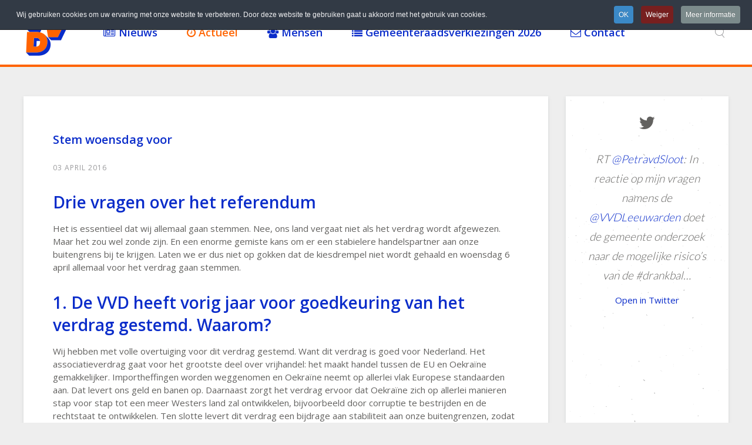

--- FILE ---
content_type: text/html; charset=utf-8
request_url: https://vvd-leeuwarden.nl/index.php/actueel/1819-stem-woensdag-voor
body_size: 10371
content:
<!DOCTYPE HTML>
<html lang="nl-nl" dir="ltr"  data-config='{"twitter":1,"plusone":0,"facebook":1,"style":"vvd"}'>

<head>
<meta http-equiv="X-UA-Compatible" content="IE=edge">
<meta name="viewport" content="width=device-width, initial-scale=1">
<meta charset="utf-8" />
	<base href="https://vvd-leeuwarden.nl/index.php/actueel/1819-stem-woensdag-voor" />
	<meta name="keywords" content="vvd, leeuwarden, liberalisme, gemeenteraad" />
	<meta name="author" content="Webredactie" />
	<meta name="description" content="VVD - Leeuwarden" />
	<meta name="generator" content="Joomla! - Open Source Content Management" />
	<title>Stem woensdag voor</title>
	<link href="https://vvd-leeuwarden.nl/index.php/component/search/?Itemid=298&amp;catid=10&amp;id=1819&amp;format=opensearch" rel="search" title="Zoeken VVD Leeuwarden" type="application/opensearchdescription+xml" />
	<link href="/templates/yoo_monday/favicon.ico" rel="shortcut icon" type="image/vnd.microsoft.icon" />
	<link href="/plugins/system/cookiespolicynotificationbar/assets/css/cpnb-style.min.css" rel="stylesheet" />
	<style>


/* BEGIN: Cookies Policy Notification Bar - J! system plugin (Powered by: Web357.com) */
.cpnb-outer { border-color: rgba(32, 34, 38, 1); }
.cpnb-outer.cpnb-div-position-top { border-bottom-width: 1px; }
.cpnb-outer.cpnb-div-position-bottom { border-top-width: 1px; }
.cpnb-outer.cpnb-div-position-top-left, .cpnb-outer.cpnb-div-position-top-right, .cpnb-outer.cpnb-div-position-bottom-left, .cpnb-outer.cpnb-div-position-bottom-right { border-width: 1px; }
.cpnb-message { color: #f1f1f3; }
.cpnb-message a { color: #ffffff }
.cpnb-button, .cpnb-button-ok, .cpnb-m-enableAllButton { -webkit-border-radius: 4px; -moz-border-radius: 4px; border-radius: 4px; font-size: 12px; color: #ffffff; background-color: rgba(59, 137, 199, 1); }
.cpnb-button:hover, .cpnb-button:focus, .cpnb-button-ok:hover, .cpnb-button-ok:focus, .cpnb-m-enableAllButton:hover, .cpnb-m-enableAllButton:focus { color: #ffffff; background-color: rgba(49, 118, 175, 1); }
.cpnb-button-decline, .cpnb-button-delete, .cpnb-button-decline-modal, .cpnb-m-DeclineAllButton { color: #ffffff; background-color: rgba(119, 31, 31, 1); }
.cpnb-button-decline:hover, .cpnb-button-decline:focus, .cpnb-button-delete:hover, .cpnb-button-delete:focus, .cpnb-button-decline-modal:hover, .cpnb-button-decline-modal:focus, .cpnb-m-DeclineAllButton:hover, .cpnb-m-DeclineAllButton:focus { color: #ffffff; background-color: rgba(175, 38, 20, 1); }
.cpnb-button-cancel, .cpnb-button-reload, .cpnb-button-cancel-modal { color: #ffffff; background-color: rgba(90, 90, 90, 1); }
.cpnb-button-cancel:hover, .cpnb-button-cancel:focus, .cpnb-button-reload:hover, .cpnb-button-reload:focus, .cpnb-button-cancel-modal:hover, .cpnb-button-cancel-modal:focus { color: #ffffff; background-color: rgba(54, 54, 54, 1); }
.cpnb-button-settings, .cpnb-button-settings-modal { color: #ffffff; background-color: rgba(90, 90, 90, 1); }
.cpnb-button-settings:hover, .cpnb-button-settings:focus, .cpnb-button-settings-modal:hover, .cpnb-button-settings-modal:focus { color: #ffffff; background-color: rgba(54, 54, 54, 1); }
.cpnb-button-more-default, .cpnb-button-more-modal { color: #ffffff; background-color: rgba(123, 138, 139, 1); }
.cpnb-button-more-default:hover, .cpnb-button-more-modal:hover, .cpnb-button-more-default:focus, .cpnb-button-more-modal:focus { color: #ffffff; background-color: rgba(105, 118, 119, 1); }
.cpnb-m-SaveChangesButton { color: #ffffff; background-color: rgba(133, 199, 136, 1); }
.cpnb-m-SaveChangesButton:hover, .cpnb-m-SaveChangesButton:focus { color: #ffffff; background-color: rgba(96, 153, 100, 1); }
@media only screen and (max-width: 600px) {
.cpnb-left-menu-toggle::after, .cpnb-left-menu-toggle-button {
content: "Categories";
}
}
/* END: Cookies Policy Notification Bar - J! system plugin (Powered by: Web357.com) */

	</style>
	<script src="/media/jui/js/jquery.min.js?e2b53bc98695639a0777c3aa2fa96f60"></script>
	<script src="/media/jui/js/jquery-noconflict.js?e2b53bc98695639a0777c3aa2fa96f60"></script>
	<script src="/media/jui/js/jquery-migrate.min.js?e2b53bc98695639a0777c3aa2fa96f60"></script>
	<script src="/media/jui/js/bootstrap.min.js?e2b53bc98695639a0777c3aa2fa96f60"></script>
	<script src="/plugins/system/cookiespolicynotificationbar/assets/js/cookies-policy-notification-bar.min.js"></script>
	<script src="/media/widgetkit/uikit2-1cf18db6.js"></script>
	<script src="/media/widgetkit/wk-scripts-d40a49d6.js"></script>
	<script>


// BEGIN: Cookies Policy Notification Bar - J! system plugin (Powered by: Web357.com)
var cpnb_config = {"w357_joomla_caching":"0","w357_position":"top","w357_hide_after_time":"yes","w357_duration":"60","w357_animate_duration":"2000","w357_limit":"0","w357_message":"Wij gebruiken cookies om uw ervaring met onze website te verbeteren. Door deze website te gebruiken gaat u akkoord met het gebruik van cookies.","w357_display_ok_btn":"1","w357_buttonText":"OK","w357_display_decline_btn":"1","w357_buttonDeclineText":"Weiger","w357_display_cancel_btn":"0","w357_buttonCancelText":"Cancel","w357_display_settings_btn":0,"w357_buttonSettingsText":"Instellingen","w357_buttonMoreText":"Meer informatie","w357_buttonMoreLink":"\/privacy-cookie-protocol","w357_display_more_info_btn":"1","w357_fontColor":"#f1f1f3","w357_linkColor":"#ffffff","w357_fontSize":"12px","w357_backgroundColor":"rgba(50, 58, 69, 1)","w357_borderWidth":"1","w357_body_cover":"1","w357_overlay_state":"0","w357_overlay_color":"rgba(10, 10, 10, 0.3)","w357_height":"auto","w357_cookie_name":"cookiesDirective","w357_link_target":"_self","w357_popup_width":"800","w357_popup_height":"600","w357_customText":"\u003Ch1\u003ECookies Policy\u003C\/h1\u003E\r\n\u003Chr \/\u003E\r\n\u003Ch3\u003EGeneral Use\u003C\/h3\u003E\r\n\u003Cp\u003EWe use cookies, tracking pixels and related technologies on our website. Cookies are small data files that are served by our platform and stored on your device. Our site uses cookies dropped by us or third parties for a variety of purposes including to operate and personalize the website. Also, cookies may also be used to track how you use the site to target ads to you on other websites.\u003C\/p\u003E\r\n\u003Ch3\u003EThird Parties\u003C\/h3\u003E\r\n\u003Cp\u003EOur website employs the use the various third-party services. Through the use of our website, these services may place anonymous cookies on the Visitor\u0027s browser and may send their own cookies to the Visitor\u0027s cookie file. Some of these services include but are not limited to: Google, Facebook, Twitter, Adroll, MailChimp, Sucuri, Intercom and other social networks, advertising agencies, security firewalls, analytics companies and service providers. These services may also collect and use anonymous identifiers such as IP Address, HTTP Referrer, Unique Device Identifier and other non-personally identifiable information and server logs.\u003C\/p\u003E\r\n\u003Chr \/\u003E","w357_more_info_btn_type":"link","w357_blockCookies":"1","w357_autoAcceptAfterScrolling":"0","w357_numOfScrolledPixelsBeforeAutoAccept":"300","w357_reloadPageAfterAccept":"0","w357_enableConfirmationAlerts":"1","w357_enableConfirmationAlertsForAcceptBtn":0,"w357_enableConfirmationAlertsForDeclineBtn":1,"w357_enableConfirmationAlertsForDeleteBtn":1,"w357_confirm_allow_msg":"Door deze actie uit te voeren zullen alle ingestelde cookies voor deze website ingeschakeld worden. Weet u zeker dat u alle cookies voor deze website wilt inschakelen?","w357_confirm_delete_msg":"Door deze actie uit te voeren zullen alle ingestelde cookies voor deze website uitgeschakeld en verwijderd worden in uw browser. Weet u zeker dat u alle cookies voor deze website wilt uitschakelen en verwijderen in uw browser?","w357_show_in_iframes":"0","w357_shortcode_is_enabled_on_this_page":0,"w357_base_url":"https:\/\/vvd-leeuwarden.nl\/","w357_current_url":"https:\/\/vvd-leeuwarden.nl\/index.php\/actueel\/1819-stem-woensdag-voor","w357_always_display":"0","w357_show_notification_bar":true,"w357_expiration_cookieSettings":"365","w357_expiration_cookieAccept":"365","w357_expiration_cookieDecline":"180","w357_expiration_cookieCancel":"3","w357_accept_button_class_notification_bar":"cpnb-accept-btn","w357_decline_button_class_notification_bar":"cpnb-decline-btn","w357_cancel_button_class_notification_bar":"cpnb-cancel-btn","w357_settings_button_class_notification_bar":"cpnb-settings-btn","w357_moreinfo_button_class_notification_bar":"cpnb-moreinfo-btn","w357_accept_button_class_notification_bar_modal_window":"cpnb-accept-btn-m","w357_decline_button_class_notification_bar_modal_window":"cpnb-decline-btn-m","w357_save_button_class_notification_bar_modal_window":"cpnb-save-btn-m","w357_buttons_ordering":"[\u0022ok\u0022,\u0022decline\u0022,\u0022cancel\u0022,\u0022settings\u0022,\u0022moreinfo\u0022]"};
// END: Cookies Policy Notification Bar - J! system plugin (Powered by: Web357.com)


// BEGIN: Cookies Policy Notification Bar - J! system plugin (Powered by: Web357.com)
var cpnb_cookiesCategories = {"cookie_categories_group0":{"cookie_category_id":"required-cookies","cookie_category_name":"Required Cookies","cookie_category_description":"The Required or Functional cookies relate to the functionality of our websites and allow us to improve the service we offer to you through our websites, for example by allowing you to carry information across pages of our website to avoid you having to re-enter information, or by recognizing your preferences when you return to our website.","cookie_category_checked_by_default":"2","cookie_category_status":"1"},"cookie_categories_group1":{"cookie_category_id":"analytical-cookies","cookie_category_name":"Analytical Cookies","cookie_category_description":"Analytical cookies allow us to recognize and to count the number of visitors to our website, to see how visitors move around the website when they are using it and to record which content viewers view and are interested in. This helps us to determine how frequently particular pages and advertisements are visited and to determine the most popular areas of our website. This helps us to improve the service which we offer to you by helping us make sure our users are finding the information they are looking for, by providing anonymized demographic data to third parties in order to target advertising more appropriately to you, and by tracking the success of advertising campaigns on our website.","cookie_category_checked_by_default":"1","cookie_category_status":"1"},"cookie_categories_group2":{"cookie_category_id":"social-media-cookies","cookie_category_name":"Social Media","cookie_category_description":"These cookies allow you to share Website content with social media platforms (e.g., Facebook, Twitter, Instagram). We have no control over these cookies as they are set by the social media platforms themselves.","cookie_category_checked_by_default":"1","cookie_category_status":"1"},"cookie_categories_group3":{"cookie_category_id":"targeted-advertising-cookies","cookie_category_name":"Targeted Advertising Cookies","cookie_category_description":"Advertising and targeting cookies are used to deliver advertisements more relevant to you, but can also limit the number of times you see an advertisement and be used to chart the effectiveness of an ad campaign by tracking users’ clicks. They can also provide security in transactions. They are usually placed by third-party advertising networks with a website operator’s permission but can be placed by the operator themselves. They can remember that you have visited a website, and this information can be shared with other organizations, including other advertisers. They cannot determine who you are though, as the data collected is never linked to your profile. ","cookie_category_checked_by_default":"1","cookie_category_status":"1"}};
// END: Cookies Policy Notification Bar - J! system plugin (Powered by: Web357.com)


// BEGIN: Cookies Policy Notification Bar - J! system plugin (Powered by: Web357.com)
var cpnb_manager = {"w357_m_modalState":"0","w357_m_floatButtonState":"1","w357_m_floatButtonPosition":"bottom_left","w357_m_HashLink":"cookies","w357_m_modal_menuItemSelectedBgColor":"rgba(200, 200, 200, 1)","w357_m_saveChangesButtonColorAfterChange":"rgba(13, 92, 45, 1)","w357_m_floatButtonIconSrc":"https:\/\/vvd-leeuwarden.nl\/plugins\/system\/cookiespolicynotificationbar\/assets\/icons\/cpnb-cookies-manager-icon-1-64x64.png","w357_m_FloatButtonIconType":"image","w357_m_FloatButtonIconFontAwesomeName":"fas fa-cookie-bite","w357_m_FloatButtonIconFontAwesomeSize":"fa-lg","w357_m_FloatButtonIconFontAwesomeColor":"rgba(61, 47, 44, 0.84)","w357_m_FloatButtonIconUikitName":"cog","w357_m_FloatButtonIconUikitSize":"1","w357_m_FloatButtonIconUikitColor":"rgba(61, 47, 44, 0.84)","w357_m_floatButtonText":"Cookies beheerder","w357_m_modalHeadingText":"Geavanceerde Cookie Instellingen","w357_m_checkboxText":"Ingeschakeld","w357_m_lockedText":"(Locked)","w357_m_EnableAllButtonText":"Cookies toestaan","w357_m_DeclineAllButtonText":"Weiger alle Cookies","w357_m_SaveChangesButtonText":"Instellingen opslaan","w357_m_confirmationAlertRequiredCookies":"Deze cookies zijn noodzakelijk voor deze website. U kunt deze cookies categorie niet uitschakelen. Bedankt voor uw begrip!"};
// END: Cookies Policy Notification Bar - J! system plugin (Powered by: Web357.com)

	</script>

<link rel="apple-touch-icon-precomposed" href="/templates/yoo_monday/apple_touch_icon.png">
<link rel="stylesheet" href="/templates/yoo_monday/styles/vvd/css/bootstrap.css">
<link rel="stylesheet" href="/templates/yoo_monday/styles/vvd/css/theme.css">
<link rel="stylesheet" href="/templates/yoo_monday/styles/vvd/css/custom.css">
<script src="/templates/yoo_monday/warp/vendor/uikit/js/uikit.js"></script>
<script src="/templates/yoo_monday/warp/vendor/uikit/js/components/autocomplete.js"></script>
<script src="/templates/yoo_monday/warp/vendor/uikit/js/components/search.js"></script>
<script src="/templates/yoo_monday/warp/vendor/uikit/js/components/tooltip.js"></script>
<script src="/templates/yoo_monday/warp/vendor/uikit/js/components/sticky.js"></script>
<script src="/templates/yoo_monday/warp/js/social.js"></script>
<script src="/templates/yoo_monday/js/theme.js"></script>

<!-- BEGIN: Google Analytics -->
<script async src="https://www.googletagmanager.com/gtag/js?id=UA-27321337-1"></script>
<script>
  window.dataLayer = window.dataLayer || [];
  function gtag(){dataLayer.push(arguments);}
  gtag('js', new Date());

  gtag('config', 'UA-27321337-1');
</script>
<!-- END: Google Analytics -->
</head>

<body class="tm-sidebar-b-right tm-sidebars-1  tm-isblog">

    
        <div class="tm-navbar" data-uk-sticky="{media: 768}" >

        <div class="uk-navbar">
    <div class="tm-headerbar tm-headerbar-default uk-container uk-container-center uk-flex uk-flex-space-between">
        <div class="uk-flex uk-flex-middle">

                        <a class="tm-logo uk-visible-large" href="https://vvd-leeuwarden.nl">
	<p style="padding-top: 15px;"><img src="/images/system/vvd-logo.png" alt="vvd logo" /></p></a>
            
                        <a class="tm-logo-small uk-hidden-large" href="https://vvd-leeuwarden.nl">
	<p style="padding-top: 10px;"><img src="/images/system/vvd-logo.png" alt="vvd logo" width="81" height="80" /></p></a>
            
                        <nav class="uk-visible-large">
                <ul class="uk-navbar-nav uk-hidden-small">
<li><a href="/index.php"><i class="uk-icon-newspaper-o"></i> Nieuws</a></li><li class="uk-active"><a href="/index.php/actueel"><i class="uk-icon-clock-o"></i> Actueel</a></li><li><a href="/index.php/mensen"><i class="uk-icon-users"></i> Mensen</a></li><li class="uk-parent" data-uk-dropdown="{'preventflip':'y'}" aria-haspopup="true" aria-expanded="false"><a href="/index.php/verkiezingen-2026"><i class="uk-icon-list"></i> Gemeenteraadsverkiezingen 2026</a><div class="uk-dropdown uk-dropdown-navbar uk-dropdown-width-1"><div class="uk-grid uk-dropdown-grid"><div class="uk-width-1-1"><ul class="uk-nav uk-nav-navbar"><li><a href="/index.php/verkiezingen-2026/kandidatenlijst">Kandidatenlijst</a></li></ul></div></div></div></li><li><a href="/index.php/contact"><i class="uk-icon-envelope-o"></i> Contact</a></li></ul>            </nav>
                    </div>
                            <div class="uk-flex uk-flex-middle uk-flex-right">
                                        <div class="uk-visible-large">
                        
<form id="search-40-697bb1f16ae31" class="uk-search" action="/index.php/actueel" method="post" data-uk-search="{'source': '/index.php/component/search/?tmpl=raw&amp;type=json&amp;ordering=&amp;searchphrase=all', 'param': 'searchword', 'msgResultsHeader': 'Zoekresultaten', 'msgMoreResults': 'Meer resultaten', 'msgNoResults': 'Geen resultaten gevonden', flipDropdown: 1}">
	<input class="uk-search-field" type="text" name="searchword" placeholder="zoeken...">
	<input type="hidden" name="task"   value="search">
	<input type="hidden" name="option" value="com_search">
	<input type="hidden" name="Itemid" value="298">
</form>
                    </div>
                                    </div>

                                    <a href="#offcanvas" class="uk-navbar-toggle uk-hidden-large" data-uk-offcanvas></a>
                                </div>
</div>

    </div>
    
    <div class="uk-container uk-container-center">

        
        
        
        
                <div id="tm-main" class="uk-grid" data-uk-grid-match data-uk-grid-margin>

                        <div class="tm-main uk-width-large-3-4 uk-flex-order-last">

                
                                <main id="tm-content" class="tm-content">

                    
                    <div id="system-message-container">
</div>
<article class="uk-article tm-article  tm-article-box  " data-permalink="http://vvd-leeuwarden.nl/index.php/actueel/1819-stem-woensdag-voor">

	
	<div class="tm-article-container ">

        		<div class="uk-text-center uk-margin-large-bottom">

			
					    <h1 class="uk-article-title uk-margin-top-remove">
                                    Stem woensdag voor                            </h1>
			
						<p class="uk-article-meta uk-margin-bottom-remove">

				 <span><time datetime="2016-04-03">03 april 2016</time></span>
			</p>
			
			
		</div>
		
		
					
<h3>Drie vragen over het referendum</h3>
<p>Het is essentieel dat wij allemaal gaan stemmen. Nee, ons land vergaat niet als het verdrag wordt afgewezen. Maar het zou wel zonde zijn. En een enorme gemiste kans om er een stabielere handelspartner aan onze buitengrens bij te krijgen. Laten we er dus niet op gokken dat de kiesdrempel niet wordt gehaald en woensdag 6 april allemaal voor het verdrag gaan stemmen.</p>
 
<h3>1. De VVD heeft vorig jaar voor goedkeuring van het verdrag gestemd. Waarom?</h3>
<p>Wij hebben met volle overtuiging voor dit verdrag gestemd. Want dit verdrag is goed voor Nederland. Het associatieverdrag gaat voor het grootste deel over vrijhandel: het maakt handel tussen de EU en Oekraïne gemakkelijker. Importheffingen worden weggenomen en Oekraïne neemt op allerlei vlak Europese standaarden aan. Dat levert ons geld en banen op. Daarnaast zorgt het verdrag ervoor dat Oekraïne zich op allerlei manieren stap voor stap tot een meer Westers land zal ontwikkelen, bijvoorbeeld door corruptie te bestrijden en de rechtstaat te ontwikkelen. Ten slotte levert dit verdrag een bijdrage aan stabiliteit aan onze buitengrenzen, zodat Oekraïne een buffer blijft tussen Europa en Rusland. Dat maakt ons veiliger.</p>
<h3>2. De tegenstanders zijn anders behoorlijk van hun gelijk overtuigd. Hoe zit dat dan?</h3>
<p>Hun argumenten zijn absoluut niet overtuigend. Zo beweren ze dat de handel met Oekraïne nu zo klein is en de corruptie daar zo groot, dat het verdrag geen zin heeft. Maar juist daarom sluiten we het verdrag: we drijven inderdaad veel te weinig handel met Oekraïne, voor een land dat zo groot en zo dichtbij is. Het verdrag verplicht Oekraïne om corruptie te bestrijden en gaat handel makkelijker maken - en daar gaan we dus geld aan verdienen.</p>
<p>Ook zou dit verdrag – volgens de tegenstanders - ons de oorlog in Oost-Oekraïne inrommelen, omdat er verwezen wordt naar samenwerking op defensiegebied. Maar de defensie-inspanningen van Europa beperken zich tot bijvoorbeeld het bestrijden van natuurrampen en het organiseren van politietrainingsmissies elders op de wereld. Dit heeft niets met de NAVO of met oorlogsinzet te maken.</p>
<p>Ten slotte zou dit verdrag de poort openzetten om Oekraïne lid te laten worden van de EU. Dat staat nergens in het verdrag. Soortgelijke verdragen hebben we bijvoorbeeld ook met landen als Chili, Zuid-Afrika en Israël. Ook zij worden geen lid van de EU. Als dat niet duidelijk genoeg is: wat ons betreft geen denken aan. Oekraïne wordt geen lid van de Europese Unie.</p>
<h3>3. Dus dit verdrag is niet gevaarlijk voor Nederland, zoals tegenstanders met droge ogen beweren?</h3>
<p>Nee. Dit verdrag is, zeker voor Nederland, business as usual en voor de VVD de essentie van wat Nederland moet doen in het buitenland. Het is een heel goed handelsverdrag, met zelfs nog wat extra afspraken die de handel met Oekraïne voor onze bedrijven veiliger en aantrekkelijker zullen maken; een soort verzekeringspolis voor Nederlandse bedrijven. Je hoeft ons daar niet op te geloven. Dit vinden namelijk ook de andere 27 EU-lidstaten die het verdrag al hebben geratificeerd – en de meesten van hen hebben veel minder goede ervaringen met vrijhandelsverdragen dan Nederland, een vrijhandelsnatie bij uitstek.</p>
<p>Dit is een heel goed, typisch Nederlands vrijhandelsverdrag met een verzekeringspolis die zorgt dat Oekraïne geleidelijk een betrouwbaarder land wordt – en dus een betere buur en handelspartner. En voor iedereen die kritisch is op de EU: dat zijn wij ook. Wij zijn tegen Brusselse verspilling en bemoeizucht. Maar handel makkelijker maken is nu juist waar we de EU wel voor willen hebben. Het is dus een beetje gek om je onvrede over de EU te uiten door tegen precies hetgeen te stemmen waar de EU wél goed in is en waar Nederland bovengemiddeld van kan profiteren.</p>
<h3>De komende week</h3>
<p>Tot en met volgende week woensdag gaat u in de media en online nog veel van ons zien en horen, want het zou echt doodzonde zijn als dit verdrag er niet komt. Mark Rutte geeft dinsdag 5 april interviews bij EenVandaag, het NOS Journaal en RTL Nieuws. Jeanine Hennis Plasschaert is maandag 4 april te gast bij RTL Late Night en op verkiezingsdag bij WNL Goedemorgen Nederland. Daarnaast zullen zij en Halbe Zijlstra op zondag 3 april spreken op een manifest voor het verdrag in Amsterdam. Zijlstra neemt op 5 april ook deel aan een NOS debat. Han ten Broeke houdt op dinsdag 5 april een speciale Periscope-sessie, waar u met al uw vragen over het verdrag terecht kunt.</p>
<h3>Ten slotte</h3>
<p>Net zoals wij hier in Nederland weigeren in te leveren op onze waarden van vrijheid en gelijkheid omdat sommigen het daar moeilijk mee hebben, weigeren wij onze handelsgeest te laten beteugelen door Poetin (of wie dan ook). Wij staan voor wat ons Nederlanders maakt. Als u dat ook doet, stem dan woensdag voor het verdrag.</p>
<p><a href="http://www.vvd.nl/nieuws/565/12-vragen-over-het-referendum-op-6-april#lezen" target="_blank">Klik hier voor een toelichting op de meest gestelde vragen over het referendum door Tweede Kamerlid Han ten Broeke &gt;een toelichting op de meest gestelde vragen over het referendum door Tweede Kamerlid Han ten Broeke &gt;</a></p>
<p> </p>		
		
		
		
		
		
		
	</div>

	
</article>
                </main>
                
                
            </div>
            
                                                            <aside class="tm-sidebar-b uk-width-large-1-4 uk-flex-order-last"><div class="uk-panel">
<div class="uk-position-relative" data-uk-slideshow>

    <ul class="uk-slideshow tm-twitter-monday">
                <li>
            <div class="uk-panel uk-panel-box uk-flex uk-flex-column uk-height-1-1 uk-text-center">

                <i class="uk-icon uk-icon-medium uk-icon-twitter"></i>

                <div class="uk-flex-item-auto uk-margin-large">
                                        <blockquote>
                        RT <a href="https://twitter.com/PetravdSloot">@PetravdSloot</a>: In reactie op mijn vragen namens de <a href="https://twitter.com/VVDLeeuwarden">@VVDLeeuwarden</a> doet de gemeente onderzoek naar de mogelijke risico’s van de #drankbal…                    </blockquote>
                    
                    
                                        <p>
                        <a class="" href="https://twitter.com/VVDLeeuwarden/status/1641371468159131648" >Open in Twitter</a>
                    </p>
                                    </div>

                <div class="tm-panel-teaser-bottom uk-text-center">
                                        <span class="tm-twitter-subtitle">Tweets of the day</span>
                    
                                        <h4 class="tm-twitter-title uk-margin-small-top"><a class="uk-link-reset" href="https://twitter.com/VVDLeeuwarden/status/1641371468159131648" >VVD Leeuwarden</a></h4>
                                    </div>

            </div>
        </li>
                <li>
            <div class="uk-panel uk-panel-box uk-flex uk-flex-column uk-height-1-1 uk-text-center">

                <i class="uk-icon uk-icon-medium uk-icon-twitter"></i>

                <div class="uk-flex-item-auto uk-margin-large">
                                        <blockquote>
                        RT <a href="https://twitter.com/geuluik">@geuluik</a>: Op initiatief van <a href="https://twitter.com/VVDLeeuwarden">@VVDLeeuwarden</a> en <a href="https://twitter.com/D66leeuwarden">@D66leeuwarden</a> zet de <a href="https://twitter.com/RaadLeeuwarden">@RaadLeeuwarden</a> belangrijke stappen in het realiseren van o.a. een v…                    </blockquote>
                    
                    
                                        <p>
                        <a class="" href="https://twitter.com/VVDLeeuwarden/status/1638656015901024256" >Open in Twitter</a>
                    </p>
                                    </div>

                <div class="tm-panel-teaser-bottom uk-text-center">
                                        <span class="tm-twitter-subtitle">Tweets of the day</span>
                    
                                        <h4 class="tm-twitter-title uk-margin-small-top"><a class="uk-link-reset" href="https://twitter.com/VVDLeeuwarden/status/1638656015901024256" >VVD Leeuwarden</a></h4>
                                    </div>

            </div>
        </li>
                <li>
            <div class="uk-panel uk-panel-box uk-flex uk-flex-column uk-height-1-1 uk-text-center">

                <i class="uk-icon uk-icon-medium uk-icon-twitter"></i>

                <div class="uk-flex-item-auto uk-margin-large">
                                        <blockquote>
                        Mooi nieuws 📰❕Met de komst van Martijn Kamminga als fractieassistent is de fractie van VVD Leeuwarden compleet.

Martijn is derdejaars student bestuurskunde aan de Thorbecke Academie te Leeuwarden en naast <a href="https://twitter.com/VVD">@VVD</a>’er ook actief <a href="https://twitter.com/JOVD">@JOVD</a>’er.                     </blockquote>
                    
                                            <img src="https://pbs.twimg.com/media/Fr2FGhUWIA0-DzB.jpg" alt="VVD Leeuwarden">                    
                                        <p>
                        <a class="" href="https://twitter.com/VVDLeeuwarden/status/1638612194169331790" >Open in Twitter</a>
                    </p>
                                    </div>

                <div class="tm-panel-teaser-bottom uk-text-center">
                                        <span class="tm-twitter-subtitle">Tweets of the day</span>
                    
                                        <h4 class="tm-twitter-title uk-margin-small-top"><a class="uk-link-reset" href="https://twitter.com/VVDLeeuwarden/status/1638612194169331790" >VVD Leeuwarden</a></h4>
                                    </div>

            </div>
        </li>
                <li>
            <div class="uk-panel uk-panel-box uk-flex uk-flex-column uk-height-1-1 uk-text-center">

                <i class="uk-icon uk-icon-medium uk-icon-twitter"></i>

                <div class="uk-flex-item-auto uk-margin-large">
                                        <blockquote>
                        RT <a href="https://twitter.com/VVDFryslan">@VVDFryslan</a>: Heb jij ons gespot vandaag in Stiens, Goutum of Leeuwarden? 🗳️                     </blockquote>
                    
                                            <img src="https://pbs.twimg.com/media/Fq85tdXWcAA2uWl.jpg" alt="VVD Leeuwarden">                    
                                        <p>
                        <a class="" href="https://twitter.com/VVDLeeuwarden/status/1634955129962237952" >Open in Twitter</a>
                    </p>
                                    </div>

                <div class="tm-panel-teaser-bottom uk-text-center">
                                        <span class="tm-twitter-subtitle">Tweets of the day</span>
                    
                                        <h4 class="tm-twitter-title uk-margin-small-top"><a class="uk-link-reset" href="https://twitter.com/VVDLeeuwarden/status/1634955129962237952" >VVD Leeuwarden</a></h4>
                                    </div>

            </div>
        </li>
                <li>
            <div class="uk-panel uk-panel-box uk-flex uk-flex-column uk-height-1-1 uk-text-center">

                <i class="uk-icon uk-icon-medium uk-icon-twitter"></i>

                <div class="uk-flex-item-auto uk-margin-large">
                                        <blockquote>
                        RT <a href="https://twitter.com/aukjedevries">@aukjedevries</a>: Op bezoek bij <a href="https://twitter.com/FriesMuseum">@FriesMuseum</a> over cultuur, toerisme en economie. Wat kunnen onder meer blockbusters betekenen voor de beste…                    </blockquote>
                    
                    
                                        <p>
                        <a class="" href="https://twitter.com/VVDLeeuwarden/status/1634955098475630592" >Open in Twitter</a>
                    </p>
                                    </div>

                <div class="tm-panel-teaser-bottom uk-text-center">
                                        <span class="tm-twitter-subtitle">Tweets of the day</span>
                    
                                        <h4 class="tm-twitter-title uk-margin-small-top"><a class="uk-link-reset" href="https://twitter.com/VVDLeeuwarden/status/1634955098475630592" >VVD Leeuwarden</a></h4>
                                    </div>

            </div>
        </li>
            </ul>

    <div class="uk-overlay-panel uk-overlay-bottom">
        <ul class="uk-dotnav uk-flex-center">
                        <li data-uk-slideshow-item="0" class=""><a href="#">Slideshow</a></li>
                        <li data-uk-slideshow-item="1" class=""><a href="#">Slideshow</a></li>
                        <li data-uk-slideshow-item="2" class=""><a href="#">Slideshow</a></li>
                        <li data-uk-slideshow-item="3" class=""><a href="#">Slideshow</a></li>
                        <li data-uk-slideshow-item="4" class=""><a href="#">Slideshow</a></li>
                    </ul>
    </div>

</div>
</div>
<div class="uk-panel">
<div class="uk-position-relative" data-uk-slideshow>

    <ul class="uk-slideshow tm-twitter-monday">
                <li>
            <div class="uk-panel uk-panel-box uk-flex uk-flex-column uk-height-1-1 uk-text-center">

                <i class="uk-icon uk-icon-medium uk-icon-twitter"></i>

                <div class="uk-flex-item-auto uk-margin-large">
                                        <blockquote>
                        We doen er alles aan om Nederland veilig te houden. Met een miljardeninvestering vergroten we de gevechtskracht van onze krijgsmacht.

Staatssecretaris van Defensie <a href="https://twitter.com/cavandermaat">@cavandermaat</a>. 👇                     </blockquote>
                    
                                            <img src="https://pbs.twimg.com/ext_tw_video_thumb/1642902037800034305/pu/img/ldctSNTPxE7LPWx2.jpg" alt="VVD">                    
                                        <p>
                        <a class="" href="https://twitter.com/VVD/status/1642902630866247680" >Open in Twitter</a>
                    </p>
                                    </div>

                <div class="tm-panel-teaser-bottom uk-text-center">
                                        <span class="tm-twitter-subtitle">Tweets of the day</span>
                    
                                        <h4 class="tm-twitter-title uk-margin-small-top"><a class="uk-link-reset" href="https://twitter.com/VVD/status/1642902630866247680" >VVD</a></h4>
                                    </div>

            </div>
        </li>
                <li>
            <div class="uk-panel uk-panel-box uk-flex uk-flex-column uk-height-1-1 uk-text-center">

                <i class="uk-icon uk-icon-medium uk-icon-twitter"></i>

                <div class="uk-flex-item-auto uk-margin-large">
                                        <blockquote>
                        We zullen alles op alles zetten om criminelen niet te laten winnen.

Minister van Justitie en Veiligheid <a href="https://twitter.com/DilanYesilgoz">@DilanYesilgoz</a> bij Buitenhof. 👇                     </blockquote>
                    
                                            <img src="https://pbs.twimg.com/ext_tw_video_thumb/1642887315549814784/pu/img/3drX7B3FkUCGg-Ut.jpg" alt="VVD">                    
                                        <p>
                        <a class="" href="https://twitter.com/VVD/status/1642887856849862656" >Open in Twitter</a>
                    </p>
                                    </div>

                <div class="tm-panel-teaser-bottom uk-text-center">
                                        <span class="tm-twitter-subtitle">Tweets of the day</span>
                    
                                        <h4 class="tm-twitter-title uk-margin-small-top"><a class="uk-link-reset" href="https://twitter.com/VVD/status/1642887856849862656" >VVD</a></h4>
                                    </div>

            </div>
        </li>
                <li>
            <div class="uk-panel uk-panel-box uk-flex uk-flex-column uk-height-1-1 uk-text-center">

                <i class="uk-icon uk-icon-medium uk-icon-twitter"></i>

                <div class="uk-flex-item-auto uk-margin-large">
                                        <blockquote>
                        Vandaag starten vmbo'ers met hun praktijkexamens.

Minister voor Primair en Voortgezet Onderwijs <a href="https://twitter.com/DennisWiersma">@DennisWiersma</a> wenst jullie allemaal heel veel succes! 💪                     </blockquote>
                    
                                            <img src="https://pbs.twimg.com/ext_tw_video_thumb/1642832044022460416/pu/img/vpSD9EROKSRMEABI.jpg" alt="VVD">                    
                                        <p>
                        <a class="" href="https://twitter.com/VVD/status/1642833973230419969" >Open in Twitter</a>
                    </p>
                                    </div>

                <div class="tm-panel-teaser-bottom uk-text-center">
                                        <span class="tm-twitter-subtitle">Tweets of the day</span>
                    
                                        <h4 class="tm-twitter-title uk-margin-small-top"><a class="uk-link-reset" href="https://twitter.com/VVD/status/1642833973230419969" >VVD</a></h4>
                                    </div>

            </div>
        </li>
                <li>
            <div class="uk-panel uk-panel-box uk-flex uk-flex-column uk-height-1-1 uk-text-center">

                <i class="uk-icon uk-icon-medium uk-icon-twitter"></i>

                <div class="uk-flex-item-auto uk-margin-large">
                                        <blockquote>
                        RT <a href="https://twitter.com/DilanYesilgoz">@DilanYesilgoz</a>: We werken keihard aan een veilig en leefbaar Koninkrijk, maar dreigingen kunnen nooit helemaal worden weggenomen. 
De ni…                    </blockquote>
                    
                    
                                        <p>
                        <a class="" href="https://twitter.com/VVD/status/1642821252036296704" >Open in Twitter</a>
                    </p>
                                    </div>

                <div class="tm-panel-teaser-bottom uk-text-center">
                                        <span class="tm-twitter-subtitle">Tweets of the day</span>
                    
                                        <h4 class="tm-twitter-title uk-margin-small-top"><a class="uk-link-reset" href="https://twitter.com/VVD/status/1642821252036296704" >VVD</a></h4>
                                    </div>

            </div>
        </li>
                <li>
            <div class="uk-panel uk-panel-box uk-flex uk-flex-column uk-height-1-1 uk-text-center">

                <i class="uk-icon uk-icon-medium uk-icon-twitter"></i>

                <div class="uk-flex-item-auto uk-margin-large">
                                        <blockquote>
                        RT <a href="https://twitter.com/DennisWiersma">@DennisWiersma</a>: Examens! Vandaag starten vmbo’ers met hun praktijkexamens💪. Ik wens jullie heel veel succes! Toi toi toi!!

Hier op het…                    </blockquote>
                    
                    
                                        <p>
                        <a class="" href="https://twitter.com/VVD/status/1642804974944935936" >Open in Twitter</a>
                    </p>
                                    </div>

                <div class="tm-panel-teaser-bottom uk-text-center">
                                        <span class="tm-twitter-subtitle">Tweets of the day</span>
                    
                                        <h4 class="tm-twitter-title uk-margin-small-top"><a class="uk-link-reset" href="https://twitter.com/VVD/status/1642804974944935936" >VVD</a></h4>
                                    </div>

            </div>
        </li>
            </ul>

    <div class="uk-overlay-panel uk-overlay-bottom">
        <ul class="uk-dotnav uk-flex-center">
                        <li data-uk-slideshow-item="0" class=""><a href="#">Slideshow</a></li>
                        <li data-uk-slideshow-item="1" class=""><a href="#">Slideshow</a></li>
                        <li data-uk-slideshow-item="2" class=""><a href="#">Slideshow</a></li>
                        <li data-uk-slideshow-item="3" class=""><a href="#">Slideshow</a></li>
                        <li data-uk-slideshow-item="4" class=""><a href="#">Slideshow</a></li>
                    </ul>
    </div>

</div>
</div></aside>
                        
        </div>
        
        
        
        
        
    </div>

        <div id="tm-block-footer" class=" uk-block-default uk-block tm-block-footer-bg">
        <div class="uk-container uk-container-center">
            <section class=" tm-block-footer uk-grid" data-uk-grid-match="{target:'> div > .uk-panel'}" data-uk-grid-margin>
<div class="uk-width-1-1 uk-width-medium-1-4"><div class="uk-panel header-stripes"><h3 class="uk-h4 uk-margin-top-remove">VVD Leeuwarden</h3>
	<ul class="uk-list">
<li><a href="/index.php/fractie">Fractie</a></li>
<li><a href="/index.php/bestuur?layout=blog&amp;id=33">Bestuur</a></li>
<li><a href="/index.php/contact">Contact</a></li>
<li><a href="/privacy-cookie-protocol">Privacy &amp; Cookie Protocol</a></li>
</ul></div></div>

<div class="uk-width-1-1 uk-width-medium-1-4"><div class="uk-panel header-stripes"><h3 class="uk-h4 uk-margin-top-remove">Actueel</h3>
	<ul class="uk-list">
	<li><a href="/index.php/actueel">Nieuws</a></li>
	<li><a href="/index.php/video">Video</a></li>
	<li><a href="/index.php/standpunten">Standpunten</a></li>
	<li><a href="/index.php/archief">Archief</a></li>
</ul></div></div>

<div class="uk-width-1-1 uk-width-medium-1-4"><div class="uk-panel header-stripes"><h3 class="uk-h4 uk-margin-top-remove">VVD Fryslân</h3>
	<ul class="uk-list">
<li><a href="http://www.vvdregionoord.nl/" target="_blank" rel="noopener noreferrer">Website VVD Regio Noord <i class="uk-icon-external-link"></i></a></li>
<li><a href="http://www.vvd.frl" target="_blank" rel="noopener noreferrer">Statenfractie <i class="uk-icon-external-link"></i></a></li>
<li><a href="http://vvdregionoord.nl/bestuur/" target="_blank" rel="noopener noreferrer">Bestuur <i class="uk-icon-external-link"></i></a></li>
<li><a href="https://www.vvd.frl/contact/" target="_blank" rel="noopener noreferrer">Contact Provinciale Staten <i class="uk-icon-external-link"></i></a></li>
</ul></div></div>

<div class="uk-width-1-1 uk-width-medium-1-4"><div class="uk-panel header-stripes"><h3 class="uk-h4 uk-margin-top-remove">VVD Landelijk</h3>
	<ul class="uk-list">
	<li><a href="http://www.vvd.nl/" target="_blank">Website VVD <i class="uk-icon-external-link"></i></a></li>
	<li><a href="http://www.vvd.nl/word-lid" target="_blank">Lid Worden <i class="uk-icon-external-link"></i></a></li>
	<li><a href="http://www.vvd.nl/standpunten" target="_blank">Standpunten <i class="uk-icon-external-link"></i></a></li>
	<li><a href="http://www.aukjedevries.nl/" target="_blank">Website Aukje de Vries <i class="uk-icon-external-link"></i></a></li>
</ul></div></div>
</section>
        </div>
    </div>
    
    
    <footer id="tm-footer" class="tm-footer uk-position-relative ">

        <div class="uk-container uk-container-center">

            <div class="uk-flex uk-flex-middle uk-flex-space-between uk-text-center-small">

                <div class="tm-footer-left">
                    <div class="uk-panel">
	<p>Copyright &copy;2016 | VVD Leeuwarden</p></div>                                    </div>

                                <a class="tm-totop-scroller" data-uk-smooth-scroll href="#"></a>
                
                <div class="tm-footer-right">
                                    </div>

                
            </div>

        </div>

    </footer>
    
    <!-- Global site tag (gtag.js) - Google Analytics -->
<script async src="https://www.googletagmanager.com/gtag/js?id=UA-27321337-1"></script>
<script>
  window.dataLayer = window.dataLayer || [];
  function gtag(){dataLayer.push(arguments);}
  gtag('js', new Date());

  gtag('config', 'UA-27321337-1');
</script>

        <div id="offcanvas" class="uk-offcanvas">
        <div class="uk-offcanvas-bar uk-offcanvas-bar-flip"><ul class="uk-nav uk-nav-offcanvas">
<li><a href="/index.php"><i class="uk-icon-newspaper-o"></i> Nieuws</a></li><li class="uk-active"><a href="/index.php/actueel"><i class="uk-icon-clock-o"></i> Actueel</a></li><li><a href="/index.php/mensen"><i class="uk-icon-users"></i> Mensen</a></li><li class="uk-parent"><a href="/index.php/verkiezingen-2026"><i class="uk-icon-list"></i> Gemeenteraadsverkiezingen 2026</a><ul class="uk-nav-sub"><li><a href="/index.php/verkiezingen-2026/kandidatenlijst">Kandidatenlijst</a></li></ul></li><li><a href="/index.php/contact"><i class="uk-icon-envelope-o"></i> Contact</a></li></ul></div>
    </div>
    
</body>
</html>


--- FILE ---
content_type: text/css
request_url: https://vvd-leeuwarden.nl/templates/yoo_monday/styles/vvd/css/custom.css
body_size: 370
content:
@charset "UTF-8";
/* CSS Document */

html {
	background: none;
	background-color: #EEEEEE;
}

.uk-sticky-placeholder {
	margin-bottom: 50px !important;
}



#tm-bottom-b {
	background-color: #ffffff;
}

.tm-block-footer-bg {
    background-color: #ffffff;
    margin-top: 50px;
}

.uk-navbar-nav > li > a {
	color:#0A2CCA;
}

/*
 * Hover
 * 1. Apply hover style also to focus state
 * 2. Also apply if dropdown is opened
 * 3. Remove default focus style
 */
.uk-navbar-nav > li:hover > a,
.uk-navbar-nav > li > a:focus,
.uk-navbar-nav > li.uk-open > a {
  background-color: rgba(0, 0, 0, 0);
  color: #FF7609;
  /* 3 */
  outline: none;
}

.li  {
	list-style: none;
}

.tm-article-container > .uk-text-center {
	text-align: left !important; 
}

.uk-panel-box {
	border-bottom: 4px solid #0A2CCA;
}

.tm-logo-small {
	padding: 0px;
}

h1, .uk-h1 {
	font-size: 30px
}

.uk-article-title {
    font-size: 20px;
    font-weight: 800;
}

.btn-primary, .btn-info, .btn-inverse {
    background-color: #FF7609;
}

.btn-primary:hover, .btn-info:hover, .btn-inverse:hover {
    background-color: #0A2CCA;
}
